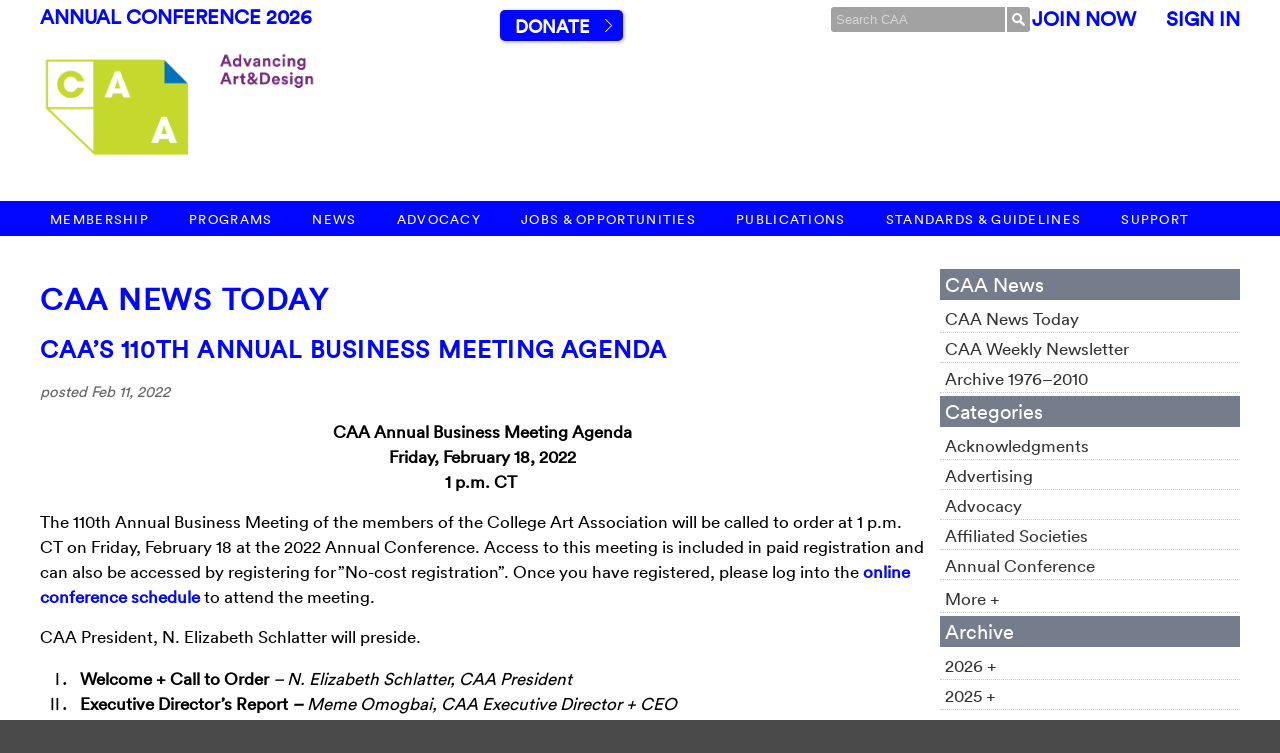

--- FILE ---
content_type: text/html; charset=UTF-8
request_url: https://www.collegeart.org/news/2022/02/11/caas-110th-annual-business-meeting-agenda/
body_size: 11867
content:

<!DOCTYPE html>
<html lang="en">
<head>
	<meta http-equiv="x-ua-compatible" content="IE=Edge"/> 
	<meta charset="UTF-8" />

	<title>CAA News | College Art Association  &raquo; Blog Archive   &raquo; CAA&#8217;s 110th Annual Business Meeting Agenda | CAA</title>
	
	<META NAME="keywords" CONTENT="CAA, College Art Association, Art History, Art News, Art Bulletin, CAA Reviews, Art Journal, CAA Annual Conference, Los Angeles, NYC, New York City, Serving the Visual Arts Community Since 1911. ">
	<META NAME="description" CONTENT="Founded in 1911, the College Art Association Promotes excellence in scholarship and teaching in the history and criticism of the visual arts and in creativity and technical skill in the teaching and practices of art. And much, much more.">
	<META NAME="abstract" CONTENT="Offering information to the Art Community">
	<META NAME="author" CONTENT="College Art Association">
	<META NAME="distribution" CONTENT="Global">
	<META NAME="copyright" CONTENT="2026">
	<META NAME="robots" CONTENT="FOLLOW,INDEX">
	
	<meta name="generator" content="WordPress 5.4.10" /> <!-- leave this for stats -->
	
	<link rel="alternate" type="application/rss+xml" title="CAA News | College Art Association RSS Feed" href="https://www.collegeart.org/news/feed/" />
	<link rel="pingback" href="https://www.collegeart.org/news/xmlrpc.php" />
	<link rel='dns-prefetch' href='//s.w.org' />
<link rel="alternate" type="application/rss+xml" title="CAA News | College Art Association &raquo; CAA&#8217;s 110th Annual Business Meeting Agenda Comments Feed" href="https://www.collegeart.org/news/2022/02/11/caas-110th-annual-business-meeting-agenda/feed/" />
		<script type="text/javascript">
			window._wpemojiSettings = {"baseUrl":"https:\/\/s.w.org\/images\/core\/emoji\/12.0.0-1\/72x72\/","ext":".png","svgUrl":"https:\/\/s.w.org\/images\/core\/emoji\/12.0.0-1\/svg\/","svgExt":".svg","source":{"concatemoji":"https:\/\/www.collegeart.org\/news\/wp-includes\/js\/wp-emoji-release.min.js?ver=5.4.10"}};
			/*! This file is auto-generated */
			!function(e,a,t){var n,r,o,i=a.createElement("canvas"),p=i.getContext&&i.getContext("2d");function s(e,t){var a=String.fromCharCode;p.clearRect(0,0,i.width,i.height),p.fillText(a.apply(this,e),0,0);e=i.toDataURL();return p.clearRect(0,0,i.width,i.height),p.fillText(a.apply(this,t),0,0),e===i.toDataURL()}function c(e){var t=a.createElement("script");t.src=e,t.defer=t.type="text/javascript",a.getElementsByTagName("head")[0].appendChild(t)}for(o=Array("flag","emoji"),t.supports={everything:!0,everythingExceptFlag:!0},r=0;r<o.length;r++)t.supports[o[r]]=function(e){if(!p||!p.fillText)return!1;switch(p.textBaseline="top",p.font="600 32px Arial",e){case"flag":return s([127987,65039,8205,9895,65039],[127987,65039,8203,9895,65039])?!1:!s([55356,56826,55356,56819],[55356,56826,8203,55356,56819])&&!s([55356,57332,56128,56423,56128,56418,56128,56421,56128,56430,56128,56423,56128,56447],[55356,57332,8203,56128,56423,8203,56128,56418,8203,56128,56421,8203,56128,56430,8203,56128,56423,8203,56128,56447]);case"emoji":return!s([55357,56424,55356,57342,8205,55358,56605,8205,55357,56424,55356,57340],[55357,56424,55356,57342,8203,55358,56605,8203,55357,56424,55356,57340])}return!1}(o[r]),t.supports.everything=t.supports.everything&&t.supports[o[r]],"flag"!==o[r]&&(t.supports.everythingExceptFlag=t.supports.everythingExceptFlag&&t.supports[o[r]]);t.supports.everythingExceptFlag=t.supports.everythingExceptFlag&&!t.supports.flag,t.DOMReady=!1,t.readyCallback=function(){t.DOMReady=!0},t.supports.everything||(n=function(){t.readyCallback()},a.addEventListener?(a.addEventListener("DOMContentLoaded",n,!1),e.addEventListener("load",n,!1)):(e.attachEvent("onload",n),a.attachEvent("onreadystatechange",function(){"complete"===a.readyState&&t.readyCallback()})),(n=t.source||{}).concatemoji?c(n.concatemoji):n.wpemoji&&n.twemoji&&(c(n.twemoji),c(n.wpemoji)))}(window,document,window._wpemojiSettings);
		</script>
		<style type="text/css">
img.wp-smiley,
img.emoji {
	display: inline !important;
	border: none !important;
	box-shadow: none !important;
	height: 1em !important;
	width: 1em !important;
	margin: 0 .07em !important;
	vertical-align: -0.1em !important;
	background: none !important;
	padding: 0 !important;
}
</style>
	<link rel='stylesheet' id='wp-block-library-css'  href='https://www.collegeart.org/news/wp-includes/css/dist/block-library/style.min.css?ver=5.4.10' type='text/css' media='all' />
<script type='text/javascript' src='https://www.collegeart.org/news/wp-includes/js/jquery/jquery.js?ver=1.12.4-wp'></script>
<script type='text/javascript' src='https://www.collegeart.org/news/wp-includes/js/jquery/jquery-migrate.min.js?ver=1.4.1'></script>
<script type='text/javascript' src='https://www.collegeart.org/news/wp-content/plugins/wp-hide-post_dead/public/js/wp-hide-post-public.js?ver=2.0.10'></script>
<link rel='https://api.w.org/' href='https://www.collegeart.org/news/wp-json/' />
<link rel="EditURI" type="application/rsd+xml" title="RSD" href="https://www.collegeart.org/news/xmlrpc.php?rsd" />
<link rel="wlwmanifest" type="application/wlwmanifest+xml" href="https://www.collegeart.org/news/wp-includes/wlwmanifest.xml" /> 
<link rel='prev' title='Black History Month and Art Journal Open' href='https://www.collegeart.org/news/2022/02/10/black-history-month-and-art-journal-open/' />
<link rel='next' title='CAA&#8217;s 109th Annual Business Meeting Minutes' href='https://www.collegeart.org/news/2022/02/11/caas-109th-annual-business-meeting-minutes/' />
<meta name="generator" content="WordPress 5.4.10" />
<link rel="canonical" href="https://www.collegeart.org/news/2022/02/11/caas-110th-annual-business-meeting-agenda/" />
<link rel='shortlink' href='https://www.collegeart.org/news/?p=25939' />
<link rel="alternate" type="application/json+oembed" href="https://www.collegeart.org/news/wp-json/oembed/1.0/embed?url=https%3A%2F%2Fwww.collegeart.org%2Fnews%2F2022%2F02%2F11%2Fcaas-110th-annual-business-meeting-agenda%2F" />
<link rel="alternate" type="text/xml+oembed" href="https://www.collegeart.org/news/wp-json/oembed/1.0/embed?url=https%3A%2F%2Fwww.collegeart.org%2Fnews%2F2022%2F02%2F11%2Fcaas-110th-annual-business-meeting-agenda%2F&#038;format=xml" />

<!-- Jetpack Open Graph Tags -->
<meta property="og:type" content="article" />
<meta property="og:title" content="CAA&#8217;s 110th Annual Business Meeting Agenda" />
<meta property="og:url" content="https://www.collegeart.org/news/2022/02/11/caas-110th-annual-business-meeting-agenda/" />
<meta property="og:description" content="CAA Annual Business Meeting Agenda Friday, February 18, 2022 1 p.m. CT  The 110th Annual Business Meeting of the members of the College Art Association will be called to order at 1 p.m. CT on Frida…" />
<meta property="article:published_time" content="2022-02-11T20:54:49+00:00" />
<meta property="article:modified_time" content="2022-02-17T19:14:44+00:00" />
<meta property="og:site_name" content="CAA News | College Art Association" />
<meta property="og:image" content="https://s0.wp.com/i/blank.jpg" />
<meta property="og:locale" content="en_US" />
<meta name="twitter:text:title" content="CAA&#8217;s 110th Annual Business Meeting Agenda" />
<meta name="twitter:card" content="summary" />

<!-- End Jetpack Open Graph Tags -->
		
	<!-- CSS-->	
	<link rel="stylesheet" href="https://use.typekit.net/zio4xxt.css">
	<link rel="stylesheet" type="text/css" media="screen" href="https://www.collegeart.org/styles/screen.css?v=1765387671" />
		<link rel="stylesheet" type="text/css" media="screen" href="https://www.collegeart.org/styles/screen-responsive.css?v=1715352087" />
	<link rel="stylesheet" type="text/css" media="print" href="https://www.collegeart.org/styles/print.css?v=1491924924" />
	
	<link rel="stylesheet" type="text/css" media="screen" href="https://www.collegeart.org/news/wp-content/themes/caa/style.css?v=1528224687" />	
	
	<!-- Javascript-->
	<script type="text/javascript" src="/scripts/jquery-3.1.1.min.js"> </script>
	<script type="text/javascript" src="/scripts/general.js"> </script>
	<script src="/scripts/tinymce/tinymce.min.js"></script>

	<meta name="google-translate-customization" content="6a55e244c9ecdc94-a399d9f3b936b678-g4f895aad9f56c229-12"></meta>
</head>

<body>
<script>
		(function(i,s,o,g,r,a,m){i['GoogleAnalyticsObject']=r;i[r]=i[r]||function(){
		(i[r].q=i[r].q||[]).push(arguments)},i[r].l=1*new Date();a=s.createElement(o),
		m=s.getElementsByTagName(o)[0];a.async=1;a.src=g;m.parentNode.insertBefore(a,m)
		})(window,document,'script','https://www.google-analytics.com/analytics.js','ga');
	
		ga('create', 'UA-96398469-1', 'auto',);
		ga('create', 'UA-163099-2', 'auto', 'old');
		
		ga('send', 'pageview');	
		ga('old.send', 'pageview');
	</script>

<!-- hamburger navigation only shows up on smaller screens -->
<nav class="mobile-navigation"><nav role="navigation" aria-label="main menu">
<ul class="nav standard-page-width top-nav">
	<div class="logo"><a href="https://www.collegeart.org"><img src="https://www.collegeart.org/images/logo/logosmallwhiteontransparent.png" width="100%"></a></div>
	<li class="has-children">
		<span class="expand-icon"><span></span></span>
		<a href="https://www.collegeart.org/membership">Membership</a>
		<ul>
	<!--
	<li><a href="https://www.collegeart.org/membership/individual-new">New Membership Preview</a></li>
-->
			<li><a href="https://www.collegeart.org/membership/individual">Individual Membership</a></li>
			<li><a href="https://www.collegeart.org/membership/institution">Institutional Membership</a></li>
			<li><a href="https://www.collegeart.org/membership/affiliated-societies">Affiliated Societies</a></li>
</ul>	</li>
	<li class="has-children">
		<span class="expand-icon"><span></span></span>
		<a href="https://www.collegeart.org/programs">Programs</a>
		<ul>
	<li class="has-children">
		<span class="expand-icon"><span></span></span>
		<a href="https://www.collegeart.org/programs/conference/conference2026">Annual Conference</a>
		<ul>
			<li><a href="https://www.collegeart.org/programs/conference/conference2026">CAA114</a></li>
			<li><a href="https://www.collegeart.org/programs/conference/important-information">Important Conference Info</a></li>
						<li><a href="https://www.collegeart.org/programs/conference/conference2026/book-and-trade">CAA114 Book and Trade Fair Exhibitor Info</a></li>
						<li><a href="https://www.collegeart.org/programs/conference/future-conferences">Future Conference Dates</a></li>
			<li><a href="https://www.collegeart.org/programs/conference/history">CAA Conference History</a></li>
			<li><a href="https://www.collegeart.org/programs/conference/scholars">Distinguished Scholar Session</a></li>
			<li><a href="https://www.collegeart.org/programs/conference/artist-interviews">Annual Artist Interviews</a></li>
		</ul>
	</li>
	<li><a href="https://www.collegeart.org/programs/international">International</a></li>
	<li><a href="https://www.collegeart.org/programs/advocacy">Advocacy</a></li>
	<li class="has-children">
		<span class="expand-icon"><span></span></span>
		<a href="https://www.collegeart.org/programs/caa-fair-use">Fair Use</a>
		<ul>
			<li><a href="https://www.collegeart.org/programs/caa-fair-use/best-practices">Code of Best Practices in Fair Use  In the Visual Arts</a></li>
			<li><a href="https://www.collegeart.org/programs/caa-fair-use/faq">FAQ</a></li>
			<li><a href="https://www.collegeart.org/programs/caa-fair-use/you-be-the-judge">You be the Judge</a></li>
			<li><a href="https://www.collegeart.org/programs/caa-fair-use/teaching-tools">Teaching Tools</a></li>
			<li><a href="https://www.collegeart.org/programs/caa-fair-use/webinar-series">Webinar Series</a></li>
		</ul>
	</li>
	<li class="has-children">
		<span class="expand-icon"><span></span></span>
		<a href="https://www.collegeart.org/programs/awards">Awards for Distinction</a>
		<ul>
			<li><a href="https://www.collegeart.org/programs/awards/nominations">Nominations</a></li>
		</ul>
	</li>
	<li class="has-children">
		<span class="expand-icon"><span></span></span>
		<a href="https://www.collegeart.org/programs/publishing-grants">Publication Grants</a>
		<ul>
			<li><a href="http://www.collegeart.org/programs/publishing-grants/meiss">Millard Meiss Publication Fund</a></li>
			<li><a href="http://www.collegeart.org/programs/publishing-grants/wyeth/index">Wyeth Foundation for American Art Publication Grant</a></li>
		</ul>
	</li>
	<li><a href="https://www.collegeart.org/programs/support-grants">Support and Travel Grants</a></li>
	<li><a href="https://www.collegeart.org/programs/fellowships-and-scholarships">Fellowships and Scholarships</a></li>
	<li class="has-children">
		<span class="expand-icon"><span></span></span>
		<a href="https://www.collegeart.org/programs/events">Events</a>
		<ul>
			<li><a href="http://www.collegeart.org/programs/events/webinars">Publishing Webinars</a></li>
		</ul>
	</li>
	<li><a href="https://www.collegeart.org/programs/podcasts">CAA Podcasts</a></li>
	<li><a href="https://www.collegeart.org/programs/raamp">RAAMP</a></li>
</ul>
	</li>
	<li class="has-children">
		<span class="expand-icon"><span></span></span>
		<a href="https://www.collegeart.org/news">News</a>
		<ul>
	<li><a href="https://www.collegeart.org/news">CAA News Today</a>
	</li>
	<li><a href="https://www.collegeart.org/news-archive/news-archive">CAA Weekly Newsletter</a></li>
</ul>		
	</li>
		<li class="has-children">
		<span class="expand-icon"><span></span></span>
		<a href="https://www.collegeart.org/advocacy/">Advocacy</a>
			<!--
		-->
		
	</li>
	<li class="has-children">
		<span class="expand-icon"><span></span></span>
		<a href="https://www.collegeart.org/jobs-and-opportunities">Jobs &amp; Opportunities</a>
		<!--
		<ul>
			<li><a href="http://careercenter.collegeart.org/search">Find a job</a></li>
			<li><a href="http://careercenter.collegeart.org/post.cfm">Post a Job</a></li>
			<li class="has-children">
				<span class="expand-icon"><span></span></span>
				<a href="https://www.collegeart.org/jobs-and-opportunities/opportunities">Opportunities</a>
				<ul>
					<li><a href="https://www.collegeart.org/news/2018/05/31/caa-internship-program/">CAA Internship Program</a></li>
					<li><a href="https://www.collegeart.org/jobs-and-opportunities/opportunities/submit/">Submit an Opportunity</a></li>
					<li><a href="https://www.collegeart.org/jobs-and-opportunities/opportunities/type/1/">Awards, Grants, Fellowships</a></li>
					<li><a href="https://www.collegeart.org/jobs-and-opportunities/opportunities/type/6/">Calls For Papers</a></li>
					<li><a href="https://www.collegeart.org/jobs-and-opportunities/opportunities/type/5/">Conferences &amp; Symposia</a></li>
					<li><a href="https://www.collegeart.org/jobs-and-opportunities/opportunities/type/3/">Exhibition Opportunities</a></li>
					<li><a href="https://www.collegeart.org/jobs-and-opportunities/opportunities/type/8/">Internships</a></li>
					<li><a href="https://www.collegeart.org/jobs-and-opportunities/opportunities/type/11/">Residencies, Workshops, Exchanges</a></li>
					<li><a href="https://www.collegeart.org/jobs-and-opportunities/opportunities/type/0/">View All Opportunities</a></li>	
				</ul>
			</li>
			<li><a href="https://www.collegeart.org/jobs-and-opportunities/careers-at-caa">Careers at CAA</a></li>
		</ul>
-->
	</li>
	<li class="has-children">
		<span class="expand-icon"><span></span></span>
		<a href="https://www.collegeart.org/publications">Publications</a>
		<ul>
	<li class="has-children">
		<span class="expand-icon"><span></span></span>
		<a href="https://www.collegeart.org/publications/art-bulletin"><em>The Art Bulletin</em></a>
		<ul>
			<li><a href="https://www.collegeart.org/publications/art-bulletin/submissions">Submit a Proposal to <em>The Art Bulletin</em></a></li>
			<li><a href="https://www.collegeart.org/publications/preparation">Prepare an Accepted Manuscript</a></li>
		</ul> 
	</li>
	<li class="has-children"><a href="https://www.collegeart.org/publications/art-journal"><em>Art Journal</em></a>
			<ul>
			<li><a href="https://www.collegeart.org/publications/art-journal/submissions">Submit a Proposal to <em>Art Journal</em></a></li>
			<li><a href="https://www.collegeart.org/publications/preparation">Prepare an Accepted Manuscript</a></li>
		</ul> </li>
	<li><a href="https://artjournal.collegeart.org"><em>Art Journal Open</em>&nbsp;&nbsp;<img width="10px" src="/images/publications/lock.png"/></a></li>
<li><a href="http://www.caareviews.org/"><em>caa.reviews</em>&nbsp;&nbsp;<img width="10px" src="/images/publications/lock.png"/></a></li>
	<li><a href="https://www.collegeart.org/publications#other-publications">Other Publications</a></li>
</ul>	<li class="has-children">
		<span class="expand-icon"><span></span></span>
		<a href="https://www.collegeart.org/standards-and-guidelines">Standards &amp; Guidelines</a>
		<ul>
			<li><a href="https://www.collegeart.org/standards-and-guidelines/guidelines">CAA Guidelines</a>
			<li><a href="https://www.collegeart.org/standards-and-guidelines/intellectual-property">Intellectual Property</a></li>
			<!--
			<li><a href="https://www.collegeart.org/standards-and-guidelines/diversity-practices">Diversity Practices</a></li>
			-->
</ul>
	</li>
	<li class="has-children">
		<span class="expand-icon"><span></span></span>
		<a href="https://www.collegeart.org/support">Support</a>
		<ul>
	<li class="has-children">
		<span class="expand-icon"><span></span></span>
		<a href="https://www.collegeart.org/support/giving">Giving</a> 
		<ul>
			<li><a href="https://account.collegeart.org/Donate">Donate</a></li>
			<li><a href="https://www.collegeart.org/support/giving/planned-giving">Planned Giving</a></li>
			<li><a href="https://www.collegeart.org/support/giving/gift-acceptance">Gift Acceptance Policy</a></li>
		</ul>
	</li>
	<li><a href="https://www.collegeart.org/support/sponsorship">Sponsorship</a></li>
	<li class="has-children">
		<span class="expand-icon"><span></span></span>
		<a href="https://www.collegeart.org/support/advertising">Advertising</a>
		<ul>
			<li><a href="https://careercenter.collegeart.org/employers/">Online Career Center</a></li>
			<li><a href="https://www.collegeart.org/support/advertising/bulletin-and-journal"><em>The Art Bulletin</em> &amp; <em>Art Journal</em></a></li>
			<li><a href="https://www.collegeart.org/support/advertising/caareviews"><em>caa.reviews</em></a></li>
			<li><a href="https://www.collegeart.org/support/advertising/news">CAA News</a></li>
			<li><a href="https://www.collegeart.org/support/advertising/conference">Conference</a></li>
			<li><a href="https://www.collegeart.org/support/advertising/book-and-trade-fair">Book and Trade Fair</a></li>
		</ul>
	</li>
</ul>	</li>
</ul>
	</nav></nav>

<div class="mobile-body-wrapper">
	<div class="mobile-dimmer"></div>
	<div class="menu-icon">
		<a class="menu-expand" href="#menu-expand">Menu</a>
	</div>

	
	<div class="header">
	<div id="top-bar" class="standard-page-width">
		<div class="left">
		<a style="color:#0006ff;" href="https://www.collegeart.org/programs/conference/conference2026">Annual Conference 2026</a>
		<a href="/" class="logotype standard-page-width"><img src= "/images/logo/taglines3.gif" width="100%"/></a>
		</div>
		<div class="center">
		&nbsp;&nbsp;&nbsp;&nbsp;&nbsp;&nbsp;&nbsp;&nbsp;&nbsp;&nbsp;&nbsp;&nbsp;&nbsp;&nbsp;&nbsp;&nbsp;&nbsp;<a class="button go" href="https://account.collegeart.org/Donate">Donate</a>
</div>
		<div class="right"> 
			
				
				<form action="https://www.collegeart.org/search/index/" id="cse-search-box">
					<input type="hidden" name="cx" value="000430164529334213339:2xwh3q2zv2o
" />
					<input type="hidden" name="cof" value="FORID:10" />
					<input type="hidden" name="ie" value="UTF-8" />
					<input type="text" name="q" size="21" id="site-search" placeholder="Search CAA" /><button name="submit" id="site-search-submit">&nbsp;</button>
				</form>
				<script type="text/javascript" src="http://www.google.com/cse/brand?form=cse-search-box&lang=en"></script>
				
			
		
						
			<div class="member-portal">
				<a href="https://account.collegeart.org/Membership/Join" style="color:#0006ff">Join Now</a> &nbsp;&nbsp;&nbsp;&nbsp; <a href="https://account.collegeart.org/Security/Sign-In?returnurl=/Home" style="color:#0006ff">Sign In</a> 
			</div>
		</div>
	</div>
	<div id="mn" class="standard-page-width">
		<a href="/" class="logotype">&nbsp;</a>
	</div>

</div>	
	<nav id="main-navigation" class="z-fix clear-fix"><nav role="navigation" aria-label="main menu">
<ul class="nav standard-page-width top-nav">
	<div class="logo"><a href="https://www.collegeart.org"><img src="https://www.collegeart.org/images/logo/logosmallwhiteontransparent.png" width="100%"></a></div>
	<li class="has-children">
		<span class="expand-icon"><span></span></span>
		<a href="https://www.collegeart.org/membership">Membership</a>
		<ul>
	<!--
	<li><a href="https://www.collegeart.org/membership/individual-new">New Membership Preview</a></li>
-->
			<li><a href="https://www.collegeart.org/membership/individual">Individual Membership</a></li>
			<li><a href="https://www.collegeart.org/membership/institution">Institutional Membership</a></li>
			<li><a href="https://www.collegeart.org/membership/affiliated-societies">Affiliated Societies</a></li>
</ul>	</li>
	<li class="has-children">
		<span class="expand-icon"><span></span></span>
		<a href="https://www.collegeart.org/programs">Programs</a>
		<ul>
	<li class="has-children">
		<span class="expand-icon"><span></span></span>
		<a href="https://www.collegeart.org/programs/conference/conference2026">Annual Conference</a>
		<ul>
			<li><a href="https://www.collegeart.org/programs/conference/conference2026">CAA114</a></li>
			<li><a href="https://www.collegeart.org/programs/conference/important-information">Important Conference Info</a></li>
						<li><a href="https://www.collegeart.org/programs/conference/conference2026/book-and-trade">CAA114 Book and Trade Fair Exhibitor Info</a></li>
						<li><a href="https://www.collegeart.org/programs/conference/future-conferences">Future Conference Dates</a></li>
			<li><a href="https://www.collegeart.org/programs/conference/history">CAA Conference History</a></li>
			<li><a href="https://www.collegeart.org/programs/conference/scholars">Distinguished Scholar Session</a></li>
			<li><a href="https://www.collegeart.org/programs/conference/artist-interviews">Annual Artist Interviews</a></li>
		</ul>
	</li>
	<li><a href="https://www.collegeart.org/programs/international">International</a></li>
	<li><a href="https://www.collegeart.org/programs/advocacy">Advocacy</a></li>
	<li class="has-children">
		<span class="expand-icon"><span></span></span>
		<a href="https://www.collegeart.org/programs/caa-fair-use">Fair Use</a>
		<ul>
			<li><a href="https://www.collegeart.org/programs/caa-fair-use/best-practices">Code of Best Practices in Fair Use  In the Visual Arts</a></li>
			<li><a href="https://www.collegeart.org/programs/caa-fair-use/faq">FAQ</a></li>
			<li><a href="https://www.collegeart.org/programs/caa-fair-use/you-be-the-judge">You be the Judge</a></li>
			<li><a href="https://www.collegeart.org/programs/caa-fair-use/teaching-tools">Teaching Tools</a></li>
			<li><a href="https://www.collegeart.org/programs/caa-fair-use/webinar-series">Webinar Series</a></li>
		</ul>
	</li>
	<li class="has-children">
		<span class="expand-icon"><span></span></span>
		<a href="https://www.collegeart.org/programs/awards">Awards for Distinction</a>
		<ul>
			<li><a href="https://www.collegeart.org/programs/awards/nominations">Nominations</a></li>
		</ul>
	</li>
	<li class="has-children">
		<span class="expand-icon"><span></span></span>
		<a href="https://www.collegeart.org/programs/publishing-grants">Publication Grants</a>
		<ul>
			<li><a href="http://www.collegeart.org/programs/publishing-grants/meiss">Millard Meiss Publication Fund</a></li>
			<li><a href="http://www.collegeart.org/programs/publishing-grants/wyeth/index">Wyeth Foundation for American Art Publication Grant</a></li>
		</ul>
	</li>
	<li><a href="https://www.collegeart.org/programs/support-grants">Support and Travel Grants</a></li>
	<li><a href="https://www.collegeart.org/programs/fellowships-and-scholarships">Fellowships and Scholarships</a></li>
	<li class="has-children">
		<span class="expand-icon"><span></span></span>
		<a href="https://www.collegeart.org/programs/events">Events</a>
		<ul>
			<li><a href="http://www.collegeart.org/programs/events/webinars">Publishing Webinars</a></li>
		</ul>
	</li>
	<li><a href="https://www.collegeart.org/programs/podcasts">CAA Podcasts</a></li>
	<li><a href="https://www.collegeart.org/programs/raamp">RAAMP</a></li>
</ul>
	</li>
	<li class="has-children">
		<span class="expand-icon"><span></span></span>
		<a href="https://www.collegeart.org/news">News</a>
		<ul>
	<li><a href="https://www.collegeart.org/news">CAA News Today</a>
	</li>
	<li><a href="https://www.collegeart.org/news-archive/news-archive">CAA Weekly Newsletter</a></li>
</ul>		
	</li>
		<li class="has-children">
		<span class="expand-icon"><span></span></span>
		<a href="https://www.collegeart.org/advocacy/">Advocacy</a>
			<!--
		-->
		
	</li>
	<li class="has-children">
		<span class="expand-icon"><span></span></span>
		<a href="https://www.collegeart.org/jobs-and-opportunities">Jobs &amp; Opportunities</a>
		<!--
		<ul>
			<li><a href="http://careercenter.collegeart.org/search">Find a job</a></li>
			<li><a href="http://careercenter.collegeart.org/post.cfm">Post a Job</a></li>
			<li class="has-children">
				<span class="expand-icon"><span></span></span>
				<a href="https://www.collegeart.org/jobs-and-opportunities/opportunities">Opportunities</a>
				<ul>
					<li><a href="https://www.collegeart.org/news/2018/05/31/caa-internship-program/">CAA Internship Program</a></li>
					<li><a href="https://www.collegeart.org/jobs-and-opportunities/opportunities/submit/">Submit an Opportunity</a></li>
					<li><a href="https://www.collegeart.org/jobs-and-opportunities/opportunities/type/1/">Awards, Grants, Fellowships</a></li>
					<li><a href="https://www.collegeart.org/jobs-and-opportunities/opportunities/type/6/">Calls For Papers</a></li>
					<li><a href="https://www.collegeart.org/jobs-and-opportunities/opportunities/type/5/">Conferences &amp; Symposia</a></li>
					<li><a href="https://www.collegeart.org/jobs-and-opportunities/opportunities/type/3/">Exhibition Opportunities</a></li>
					<li><a href="https://www.collegeart.org/jobs-and-opportunities/opportunities/type/8/">Internships</a></li>
					<li><a href="https://www.collegeart.org/jobs-and-opportunities/opportunities/type/11/">Residencies, Workshops, Exchanges</a></li>
					<li><a href="https://www.collegeart.org/jobs-and-opportunities/opportunities/type/0/">View All Opportunities</a></li>	
				</ul>
			</li>
			<li><a href="https://www.collegeart.org/jobs-and-opportunities/careers-at-caa">Careers at CAA</a></li>
		</ul>
-->
	</li>
	<li class="has-children">
		<span class="expand-icon"><span></span></span>
		<a href="https://www.collegeart.org/publications">Publications</a>
		<ul>
	<li class="has-children">
		<span class="expand-icon"><span></span></span>
		<a href="https://www.collegeart.org/publications/art-bulletin"><em>The Art Bulletin</em></a>
		<ul>
			<li><a href="https://www.collegeart.org/publications/art-bulletin/submissions">Submit a Proposal to <em>The Art Bulletin</em></a></li>
			<li><a href="https://www.collegeart.org/publications/preparation">Prepare an Accepted Manuscript</a></li>
		</ul> 
	</li>
	<li class="has-children"><a href="https://www.collegeart.org/publications/art-journal"><em>Art Journal</em></a>
			<ul>
			<li><a href="https://www.collegeart.org/publications/art-journal/submissions">Submit a Proposal to <em>Art Journal</em></a></li>
			<li><a href="https://www.collegeart.org/publications/preparation">Prepare an Accepted Manuscript</a></li>
		</ul> </li>
	<li><a href="https://artjournal.collegeart.org"><em>Art Journal Open</em>&nbsp;&nbsp;<img width="10px" src="/images/publications/lock.png"/></a></li>
<li><a href="http://www.caareviews.org/"><em>caa.reviews</em>&nbsp;&nbsp;<img width="10px" src="/images/publications/lock.png"/></a></li>
	<li><a href="https://www.collegeart.org/publications#other-publications">Other Publications</a></li>
</ul>	<li class="has-children">
		<span class="expand-icon"><span></span></span>
		<a href="https://www.collegeart.org/standards-and-guidelines">Standards &amp; Guidelines</a>
		<ul>
			<li><a href="https://www.collegeart.org/standards-and-guidelines/guidelines">CAA Guidelines</a>
			<li><a href="https://www.collegeart.org/standards-and-guidelines/intellectual-property">Intellectual Property</a></li>
			<!--
			<li><a href="https://www.collegeart.org/standards-and-guidelines/diversity-practices">Diversity Practices</a></li>
			-->
</ul>
	</li>
	<li class="has-children">
		<span class="expand-icon"><span></span></span>
		<a href="https://www.collegeart.org/support">Support</a>
		<ul>
	<li class="has-children">
		<span class="expand-icon"><span></span></span>
		<a href="https://www.collegeart.org/support/giving">Giving</a> 
		<ul>
			<li><a href="https://account.collegeart.org/Donate">Donate</a></li>
			<li><a href="https://www.collegeart.org/support/giving/planned-giving">Planned Giving</a></li>
			<li><a href="https://www.collegeart.org/support/giving/gift-acceptance">Gift Acceptance Policy</a></li>
		</ul>
	</li>
	<li><a href="https://www.collegeart.org/support/sponsorship">Sponsorship</a></li>
	<li class="has-children">
		<span class="expand-icon"><span></span></span>
		<a href="https://www.collegeart.org/support/advertising">Advertising</a>
		<ul>
			<li><a href="https://careercenter.collegeart.org/employers/">Online Career Center</a></li>
			<li><a href="https://www.collegeart.org/support/advertising/bulletin-and-journal"><em>The Art Bulletin</em> &amp; <em>Art Journal</em></a></li>
			<li><a href="https://www.collegeart.org/support/advertising/caareviews"><em>caa.reviews</em></a></li>
			<li><a href="https://www.collegeart.org/support/advertising/news">CAA News</a></li>
			<li><a href="https://www.collegeart.org/support/advertising/conference">Conference</a></li>
			<li><a href="https://www.collegeart.org/support/advertising/book-and-trade-fair">Book and Trade Fair</a></li>
		</ul>
	</li>
</ul>	</li>
</ul>
	</nav></nav>

	<div id="white-bg">
	<div id="wrap" class="standard-page-width clear-fix">
<div id="content">
	<h1><a href="http://www.collegeart.org/news">CAA News Today</a></h1>
	
			<div class="entry post-25939 post type-post status-publish format-standard hentry category-annual-conference category-board-of-directors category-committees category-governance">
		<div id="post-25939">
			<div class="title">
				<h2><a href="https://www.collegeart.org/news/2022/02/11/caas-110th-annual-business-meeting-agenda/" rel="bookmark" title="Permanent Link to CAA&#8217;s 110th Annual Business Meeting Agenda">CAA&#8217;s 110th Annual Business Meeting Agenda</a></h2>
				<p>posted Feb 11, 2022</p>
			</div>
			
		
			<p style="text-align: center;"><strong>CAA Annual Business Meeting Agenda</strong><br />
<strong>Friday, February 18, 2022</strong><br />
<strong>1 p.m. CT </strong></p>
<p style="text-align: left;">The 110th Annual Business Meeting of the members of the College Art Association will be called to order at 1 p.m. CT on Friday, February 18 at the 2022 Annual Conference. Access to this meeting is included in paid registration and can also be accessed by registering for &#8221;No-cost registration&#8221;. Once you have registered, please log into the <a href="https://caa.confex.com/caa/2022/meetingapp.cgi/Session/10285">online conference schedule</a> to attend the meeting.</p>
<p>CAA President, N. Elizabeth Schlatter will preside.</p>
<ol style="list-style-type: upper-roman;">
<li><strong>Welcome + Call to Order </strong><em>&#8211; N. Elizabeth Schlatter, CAA President</em></li>
<li><strong>Executive Director’s Report </strong><strong><em>&#8211;</em></strong><em> Meme Omogbai, CAA Executive Director + CEO </em></li>
<li><strong>Approval of <a href="http://www.collegeart.org/news/2022/02/11/caas-109th-annual-business-meeting-minutes/">Minutes of 109th Annual Business Meeting</a> [ACTION ITEM]</strong></li>
<li><strong>Financial Report </strong><em><em>&#8211; G</em></em><em>eorgia Harrell, CAA Treasurer + </em><em>Robert Tofolo, CAA Head of Operations</em></li>
<li><strong>Old/New Business</strong></li>
<li><strong>Board Member Election Results </strong><em>&#8211; N. Elizabeth Schlatter, CAA President</em></li>
<li><strong>Adjourn</strong></li>
</ol>
<p><strong>Proxies</strong></p>
<p>If you are unable to attend the Annual Business Meeting, kindly complete a proxy online to appoint the individuals named thereon to (i) vote, as directed by you, for directors, and, at their discretion, on such other matters as may properly come before the Annual Business Meeting; and (ii) vote on any and all adjournments thereof. A proxy, with your vote for directors, must be received no later than 5 p.m. CT Thursday, February 17th, 2022.</p>
<p><strong>Next Meeting – 2023 </strong></p>
<p>The 111th Annual Business Meeting of the College Art Association will be held in New York in 2023, precise date to be announced.</p>
<p>&nbsp;</p>
<p>&nbsp;</p>
			
			<div class="meta">Filed under: <a href="https://www.collegeart.org/news/category/annual-conference/" rel="category tag">Annual Conference</a>, <a href="https://www.collegeart.org/news/category/board-of-directors/" rel="category tag">Board of Directors</a>, <a href="https://www.collegeart.org/news/category/committees/" rel="category tag">Committees</a>, <a href="https://www.collegeart.org/news/category/governance/" rel="category tag">Governance</a> &#8212;    			</div>
		
						
			<div class="navigation">
				<p>
														</p>
			</div>
		</div>
	
			</div>
</div>

<div id="right">
		
		<h3>CAA News</h3>
			<ul>
	<li><a href="https://www.collegeart.org/news">CAA News Today</a>
	</li>
	<li><a href="https://www.collegeart.org/news-archive/news-archive">CAA Weekly Newsletter</a></li>
				<li class="page-item"><a href="https://www.collegeart.org/news/archives/">Archive 1976–2010</a></li>
			</ul>
		
		<li class="categories"><h3>Categories</h3><ul>	<li class="cat-item cat-item-79"><a href="https://www.collegeart.org/news/category/acknowledgments/">Acknowledgments</a>
</li>
	<li class="cat-item cat-item-85"><a href="https://www.collegeart.org/news/category/advertising/">Advertising</a>
</li>
	<li class="cat-item cat-item-15"><a href="https://www.collegeart.org/news/category/advocacy/">Advocacy</a>
</li>
	<li class="cat-item cat-item-31"><a href="https://www.collegeart.org/news/category/affiliated-societies/">Affiliated Societies</a>
</li>
	<li class="cat-item cat-item-14"><a href="https://www.collegeart.org/news/category/annual-conference/">Annual Conference</a>
</li>		</ul>
		<ul id="catagoryList" style="display:none">
		
	<li class="cat-item cat-item-5"><a href="https://www.collegeart.org/news/category/art-bulletin/">Art Bulletin</a>
</li>
	<li class="cat-item cat-item-141"><a href="https://www.collegeart.org/news/category/art-fairs/">Art Fairs</a>
</li>
	<li class="cat-item cat-item-75"><a href="https://www.collegeart.org/news/category/art-history/">Art History</a>
</li>
	<li class="cat-item cat-item-4"><a href="https://www.collegeart.org/news/category/art-journal/">Art Journal</a>
</li>
	<li class="cat-item cat-item-169"><a href="https://www.collegeart.org/news/category/ajo/">Art Journal Open (AJO)</a>
</li>
	<li class="cat-item cat-item-98"><a href="https://www.collegeart.org/news/category/artists/">Artists</a>
</li>
	<li class="cat-item cat-item-52"><a href="https://www.collegeart.org/news/category/art-materials/">Artists’ Materials</a>
</li>
	<li class="cat-item cat-item-64"><a href="https://www.collegeart.org/news/category/artspace/">ARTspace</a>
</li>
	<li class="cat-item cat-item-72"><a href="https://www.collegeart.org/news/category/audio/">Audio</a>
</li>
	<li class="cat-item cat-item-12"><a href="https://www.collegeart.org/news/category/awards/">Awards</a>
</li>
	<li class="cat-item cat-item-54"><a href="https://www.collegeart.org/news/category/blogs/">Blogs</a>
</li>
	<li class="cat-item cat-item-9"><a href="https://www.collegeart.org/news/category/board-of-directors/">Board of Directors</a>
</li>
	<li class="cat-item cat-item-50"><a href="https://www.collegeart.org/news/category/book-and-trade-fair/">Book and Trade Fair</a>
</li>
	<li class="cat-item cat-item-44"><a href="https://www.collegeart.org/news/category/books/">Books</a>
</li>
	<li class="cat-item cat-item-163"><a href="https://www.collegeart.org/news/category/caa-conversations/">CAA Conversations</a>
</li>
	<li class="cat-item cat-item-3"><a href="https://www.collegeart.org/news/category/news/">CAA News</a>
</li>
	<li class="cat-item cat-item-21"><a href="https://www.collegeart.org/news/category/caa-reviews/">caa.reviews</a>
</li>
	<li class="cat-item cat-item-53"><a href="https://www.collegeart.org/news/category/calls-for-papers/">Calls for Papers</a>
</li>
	<li class="cat-item cat-item-28"><a href="https://www.collegeart.org/news/category/career-services/">Career Services</a>
</li>
	<li class="cat-item cat-item-130"><a href="https://www.collegeart.org/news/category/cdp-highlights/">CDP Highlights</a>
</li>
	<li class="cat-item cat-item-60"><a href="https://www.collegeart.org/news/category/centennial/">Centennial</a>
</li>
	<li class="cat-item cat-item-10"><a href="https://www.collegeart.org/news/category/committees/">Committees</a>
</li>
	<li class="cat-item cat-item-83"><a href="https://www.collegeart.org/news/category/conservation/">Conservation</a>
</li>
	<li class="cat-item cat-item-30"><a href="https://www.collegeart.org/news/category/copyright/">Copyright</a>
</li>
	<li class="cat-item cat-item-40"><a href="https://www.collegeart.org/news/category/cultural-heritage/">Cultural Heritage</a>
</li>
	<li class="cat-item cat-item-132"><a href="https://www.collegeart.org/news/category/cwa-picks/">CWA Picks</a>
</li>
	<li class="cat-item cat-item-76"><a href="https://www.collegeart.org/news/category/design/">Design</a>
</li>
	<li class="cat-item cat-item-89"><a href="https://www.collegeart.org/news/category/development/">Development</a>
</li>
	<li class="cat-item cat-item-140"><a href="https://www.collegeart.org/news/category/digital-issues/">Digital Issues</a>
</li>
	<li class="cat-item cat-item-73"><a href="https://www.collegeart.org/news/category/dissertations/">Dissertations</a>
</li>
	<li class="cat-item cat-item-34"><a href="https://www.collegeart.org/news/category/education/">Education</a>
</li>
	<li class="cat-item cat-item-100"><a href="https://www.collegeart.org/news/category/emerging-professionals/">Emerging Professionals</a>
</li>
	<li class="cat-item cat-item-174"><a href="https://www.collegeart.org/news/category/event/">Event</a>
</li>
	<li class="cat-item cat-item-22"><a href="https://www.collegeart.org/news/category/exhibitions/">Exhibitions</a>
</li>
	<li class="cat-item cat-item-146"><a href="https://www.collegeart.org/news/category/fair-use/">Fair Use</a>
</li>
	<li class="cat-item cat-item-95"><a href="https://www.collegeart.org/news/category/film/">Film</a>
</li>
	<li class="cat-item cat-item-55"><a href="https://www.collegeart.org/news/category/first-amendment/">First Amendment</a>
</li>
	<li class="cat-item cat-item-170"><a href="https://www.collegeart.org/news/category/global-conversations/">Global Conversations</a>
</li>
	<li class="cat-item cat-item-94"><a href="https://www.collegeart.org/news/category/google-hangout/">Google+ Hangout</a>
</li>
	<li class="cat-item cat-item-16"><a href="https://www.collegeart.org/news/category/governance/">Governance</a>
</li>
	<li class="cat-item cat-item-48"><a href="https://www.collegeart.org/news/category/government-politics/">Government and Politics</a>
</li>
	<li class="cat-item cat-item-102"><a href="https://www.collegeart.org/news/category/graduate-programs/">Graduate Programs</a>
</li>
	<li class="cat-item cat-item-19"><a href="https://www.collegeart.org/news/category/grants-and-fellowships/">Grants and Fellowships</a>
</li>
	<li class="cat-item cat-item-145"><a href="https://www.collegeart.org/news/category/higher-education/">Higher Education</a>
</li>
	<li class="cat-item cat-item-142"><a href="https://www.collegeart.org/news/category/highlighted-content/">Highlighted Content</a>
</li>
	<li class="cat-item cat-item-87"><a href="https://www.collegeart.org/news/category/humanities/">Humanities</a>
</li>
	<li class="cat-item cat-item-29"><a href="https://www.collegeart.org/news/category/intellectual-property/">Intellectual Property</a>
</li>
	<li class="cat-item cat-item-96"><a href="https://www.collegeart.org/news/category/international/">International</a>
</li>
	<li class="cat-item cat-item-165"><a href="https://www.collegeart.org/news/category/jobs/">Jobs</a>
</li>
	<li class="cat-item cat-item-88"><a href="https://www.collegeart.org/news/category/learned-societies/">Learned Societies</a>
</li>
	<li class="cat-item cat-item-39"><a href="https://www.collegeart.org/news/category/legal-issues/">Legal Issues</a>
</li>
	<li class="cat-item cat-item-35"><a href="https://www.collegeart.org/news/category/libraries/">Libraries</a>
</li>
	<li class="cat-item cat-item-139"><a href="https://www.collegeart.org/news/category/sponsored-content/">Member Benefit Highlight</a>
</li>
	<li class="cat-item cat-item-171"><a href="https://www.collegeart.org/news/category/member-spotlight/">Member Spotlight</a>
</li>
	<li class="cat-item cat-item-17"><a href="https://www.collegeart.org/news/category/membership/">Membership</a>
</li>
	<li class="cat-item cat-item-143"><a href="https://www.collegeart.org/news/category/membership-benefit/">Membership Benefit</a>
</li>
	<li class="cat-item cat-item-157"><a href="https://www.collegeart.org/news/category/membership-partners/">Membership Partners</a>
</li>
	<li class="cat-item cat-item-99"><a href="https://www.collegeart.org/news/category/mentoring/">Mentoring</a>
</li>
	<li class="cat-item cat-item-147"><a href="https://www.collegeart.org/news/category/mycaa/">myCAA</a>
</li>
	<li class="cat-item cat-item-24"><a href="https://www.collegeart.org/news/category/obituaries/">Obituaries</a>
</li>
	<li class="cat-item cat-item-61"><a href="https://www.collegeart.org/news/category/online-resources/">Online Resources</a>
</li>
	<li class="cat-item cat-item-101"><a href="https://www.collegeart.org/news/category/organizations/">Organizations</a>
</li>
	<li class="cat-item cat-item-42"><a href="https://www.collegeart.org/news/category/orphan-works/">Orphan Works</a>
</li>
	<li class="cat-item cat-item-91"><a href="https://www.collegeart.org/news/category/pedagogy/">Pedagogy</a>
</li>
	<li class="cat-item cat-item-32"><a href="https://www.collegeart.org/news/category/people-in-the-news/">People in the News</a>
</li>
	<li class="cat-item cat-item-172"><a href="https://www.collegeart.org/news/category/podcast/">Podcast</a>
</li>
	<li class="cat-item cat-item-162"><a href="https://www.collegeart.org/news/category/professional-development/">Professional Development</a>
</li>
	<li class="cat-item cat-item-18"><a href="https://www.collegeart.org/news/category/publications/">Publications</a>
</li>
	<li class="cat-item cat-item-56"><a href="https://www.collegeart.org/news/category/research/">Research</a>
</li>
	<li class="cat-item cat-item-80"><a href="https://www.collegeart.org/news/category/service/">Service</a>
</li>
	<li class="cat-item cat-item-108"><a href="https://www.collegeart.org/news/category/social-media/">Social Media</a>
</li>
	<li class="cat-item cat-item-148"><a href="https://www.collegeart.org/news/category/staff/">Staff</a>
</li>
	<li class="cat-item cat-item-37"><a href="https://www.collegeart.org/news/category/standards-and-guidelines/">Standards and Guidelines</a>
</li>
	<li class="cat-item cat-item-97"><a href="https://www.collegeart.org/news/category/strategic-plan/">Strategic Plan</a>
</li>
	<li class="cat-item cat-item-59"><a href="https://www.collegeart.org/news/category/students/">Students</a>
</li>
	<li class="cat-item cat-item-78"><a href="https://www.collegeart.org/news/category/surveys/">Surveys</a>
</li>
	<li class="cat-item cat-item-82"><a href="https://www.collegeart.org/news/category/task-force/">Task Force</a>
</li>
	<li class="cat-item cat-item-92"><a href="https://www.collegeart.org/news/category/teaching/">Teaching</a>
</li>
	<li class="cat-item cat-item-65"><a href="https://www.collegeart.org/news/category/tours/">Tours</a>
</li>
	<li class="cat-item cat-item-1"><a href="https://www.collegeart.org/news/category/uncategorized/">Uncategorized</a>
</li>
	<li class="cat-item cat-item-144"><a href="https://www.collegeart.org/news/category/video/">Video</a>
</li>
	<li class="cat-item cat-item-86"><a href="https://www.collegeart.org/news/category/webinars/">Webinars</a>
</li>
	<li class="cat-item cat-item-43"><a href="https://www.collegeart.org/news/category/workforce/">Workforce</a>
</li>
	<li class="cat-item cat-item-41"><a href="https://www.collegeart.org/news/category/workshops/">Workshops</a>
</li>
</ul></li></li>		<a style="cursor: pointer; cursor: hand;" id="catagoryMore" onclick="if (document.getElementById('catagoryList').style.display == 'none'){document.getElementById('catagoryList').style.display = 'block'; document.getElementById('catagoryMore').innerHTML = 'Less -'} else {document.getElementById('catagoryList').style.display = 'None'; document.getElementById('catagoryMore').innerHTML = 'More +'}">More +</a>
	
	
	
	
	
			
	<h3>Archive</h3>
 	<ul id="archive">
	<li><a style="cursor: pointer; cursor: hand;" id="expand2026" onclick="if (document.getElementById('list2026').style.display == 'none'){document.getElementById('list2026').style.display = 'block'; document.getElementById('expand2026').innerHTML='2026 -';} else {document.getElementById('list2026').style.display = 'none'; document.getElementById('expand2026').innerHTML='2026 +';}">2026 +</a><ul id='list2026' style='display:none;'><li style="padding-left:10px"><a href='https://www.collegeart.org/news/2026/01/'>January 2026</a></li>
</ul></li><li><a style="cursor: pointer; cursor: hand;" id="expand2025" onclick="if (document.getElementById('list2025').style.display == 'none'){document.getElementById('list2025').style.display = 'block'; document.getElementById('expand2025').innerHTML='2025 -';} else {document.getElementById('list2025').style.display = 'none'; document.getElementById('expand2025').innerHTML='2025 +';}">2025 +</a><ul id='list2025' style='display:none;'><li style="padding-left:10px"><a href='https://www.collegeart.org/news/2025/12/'>December 2025</a></li>
<li style="padding-left:10px"><a href='https://www.collegeart.org/news/2025/11/'>November 2025</a></li>
<li style="padding-left:10px"><a href='https://www.collegeart.org/news/2025/10/'>October 2025</a></li>
<li style="padding-left:10px"><a href='https://www.collegeart.org/news/2025/09/'>September 2025</a></li>
<li style="padding-left:10px"><a href='https://www.collegeart.org/news/2025/08/'>August 2025</a></li>
<li style="padding-left:10px"><a href='https://www.collegeart.org/news/2025/07/'>July 2025</a></li>
<li style="padding-left:10px"><a href='https://www.collegeart.org/news/2025/06/'>June 2025</a></li>
<li style="padding-left:10px"><a href='https://www.collegeart.org/news/2025/05/'>May 2025</a></li>
<li style="padding-left:10px"><a href='https://www.collegeart.org/news/2025/04/'>April 2025</a></li>
<li style="padding-left:10px"><a href='https://www.collegeart.org/news/2025/03/'>March 2025</a></li>
<li style="padding-left:10px"><a href='https://www.collegeart.org/news/2025/02/'>February 2025</a></li>
<li style="padding-left:10px"><a href='https://www.collegeart.org/news/2025/01/'>January 2025</a></li>
</ul></li><li><a style="cursor: pointer; cursor: hand;" id="expand2024" onclick="if (document.getElementById('list2024').style.display == 'none'){document.getElementById('list2024').style.display = 'block'; document.getElementById('expand2024').innerHTML='2024 -';} else {document.getElementById('list2024').style.display = 'none'; document.getElementById('expand2024').innerHTML='2024 +';}">2024 +</a><ul id='list2024' style='display:none;'><li style="padding-left:10px"><a href='https://www.collegeart.org/news/2024/12/'>December 2024</a></li>
<li style="padding-left:10px"><a href='https://www.collegeart.org/news/2024/11/'>November 2024</a></li>
<li style="padding-left:10px"><a href='https://www.collegeart.org/news/2024/10/'>October 2024</a></li>
<li style="padding-left:10px"><a href='https://www.collegeart.org/news/2024/09/'>September 2024</a></li>
<li style="padding-left:10px"><a href='https://www.collegeart.org/news/2024/08/'>August 2024</a></li>
<li style="padding-left:10px"><a href='https://www.collegeart.org/news/2024/07/'>July 2024</a></li>
<li style="padding-left:10px"><a href='https://www.collegeart.org/news/2024/06/'>June 2024</a></li>
<li style="padding-left:10px"><a href='https://www.collegeart.org/news/2024/05/'>May 2024</a></li>
<li style="padding-left:10px"><a href='https://www.collegeart.org/news/2024/04/'>April 2024</a></li>
<li style="padding-left:10px"><a href='https://www.collegeart.org/news/2024/03/'>March 2024</a></li>
<li style="padding-left:10px"><a href='https://www.collegeart.org/news/2024/02/'>February 2024</a></li>
<li style="padding-left:10px"><a href='https://www.collegeart.org/news/2024/01/'>January 2024</a></li>
</ul></li><li><a style="cursor: pointer; cursor: hand;" id="expand2023" onclick="if (document.getElementById('list2023').style.display == 'none'){document.getElementById('list2023').style.display = 'block'; document.getElementById('expand2023').innerHTML='2023 -';} else {document.getElementById('list2023').style.display = 'none'; document.getElementById('expand2023').innerHTML='2023 +';}">2023 +</a><ul id='list2023' style='display:none;'><li style="padding-left:10px"><a href='https://www.collegeart.org/news/2023/12/'>December 2023</a></li>
<li style="padding-left:10px"><a href='https://www.collegeart.org/news/2023/11/'>November 2023</a></li>
<li style="padding-left:10px"><a href='https://www.collegeart.org/news/2023/10/'>October 2023</a></li>
<li style="padding-left:10px"><a href='https://www.collegeart.org/news/2023/09/'>September 2023</a></li>
<li style="padding-left:10px"><a href='https://www.collegeart.org/news/2023/07/'>July 2023</a></li>
<li style="padding-left:10px"><a href='https://www.collegeart.org/news/2023/06/'>June 2023</a></li>
<li style="padding-left:10px"><a href='https://www.collegeart.org/news/2023/05/'>May 2023</a></li>
<li style="padding-left:10px"><a href='https://www.collegeart.org/news/2023/03/'>March 2023</a></li>
<li style="padding-left:10px"><a href='https://www.collegeart.org/news/2023/02/'>February 2023</a></li>
<li style="padding-left:10px"><a href='https://www.collegeart.org/news/2023/01/'>January 2023</a></li>
</ul></li><li><a style="cursor: pointer; cursor: hand;" id="expand2022" onclick="if (document.getElementById('list2022').style.display == 'none'){document.getElementById('list2022').style.display = 'block'; document.getElementById('expand2022').innerHTML='2022 -';} else {document.getElementById('list2022').style.display = 'none'; document.getElementById('expand2022').innerHTML='2022 +';}">2022 +</a><ul id='list2022' style='display:none;'><li style="padding-left:10px"><a href='https://www.collegeart.org/news/2022/12/'>December 2022</a></li>
<li style="padding-left:10px"><a href='https://www.collegeart.org/news/2022/11/'>November 2022</a></li>
<li style="padding-left:10px"><a href='https://www.collegeart.org/news/2022/09/'>September 2022</a></li>
<li style="padding-left:10px"><a href='https://www.collegeart.org/news/2022/08/'>August 2022</a></li>
<li style="padding-left:10px"><a href='https://www.collegeart.org/news/2022/07/'>July 2022</a></li>
<li style="padding-left:10px"><a href='https://www.collegeart.org/news/2022/06/'>June 2022</a></li>
<li style="padding-left:10px"><a href='https://www.collegeart.org/news/2022/05/'>May 2022</a></li>
<li style="padding-left:10px"><a href='https://www.collegeart.org/news/2022/04/'>April 2022</a></li>
<li style="padding-left:10px"><a href='https://www.collegeart.org/news/2022/03/'>March 2022</a></li>
<li style="padding-left:10px"><a href='https://www.collegeart.org/news/2022/02/'>February 2022</a></li>
<li style="padding-left:10px"><a href='https://www.collegeart.org/news/2022/01/'>January 2022</a></li>
</ul></li><li><a style="cursor: pointer; cursor: hand;" id="expand2021" onclick="if (document.getElementById('list2021').style.display == 'none'){document.getElementById('list2021').style.display = 'block'; document.getElementById('expand2021').innerHTML='2021 -';} else {document.getElementById('list2021').style.display = 'none'; document.getElementById('expand2021').innerHTML='2021 +';}">2021 +</a><ul id='list2021' style='display:none;'><li style="padding-left:10px"><a href='https://www.collegeart.org/news/2021/12/'>December 2021</a></li>
<li style="padding-left:10px"><a href='https://www.collegeart.org/news/2021/11/'>November 2021</a></li>
<li style="padding-left:10px"><a href='https://www.collegeart.org/news/2021/10/'>October 2021</a></li>
<li style="padding-left:10px"><a href='https://www.collegeart.org/news/2021/09/'>September 2021</a></li>
<li style="padding-left:10px"><a href='https://www.collegeart.org/news/2021/08/'>August 2021</a></li>
<li style="padding-left:10px"><a href='https://www.collegeart.org/news/2021/07/'>July 2021</a></li>
<li style="padding-left:10px"><a href='https://www.collegeart.org/news/2021/06/'>June 2021</a></li>
<li style="padding-left:10px"><a href='https://www.collegeart.org/news/2021/05/'>May 2021</a></li>
<li style="padding-left:10px"><a href='https://www.collegeart.org/news/2021/04/'>April 2021</a></li>
<li style="padding-left:10px"><a href='https://www.collegeart.org/news/2021/03/'>March 2021</a></li>
<li style="padding-left:10px"><a href='https://www.collegeart.org/news/2021/02/'>February 2021</a></li>
<li style="padding-left:10px"><a href='https://www.collegeart.org/news/2021/01/'>January 2021</a></li>
</ul></li><li><a style="cursor: pointer; cursor: hand;" id="expand2020" onclick="if (document.getElementById('list2020').style.display == 'none'){document.getElementById('list2020').style.display = 'block'; document.getElementById('expand2020').innerHTML='2020 -';} else {document.getElementById('list2020').style.display = 'none'; document.getElementById('expand2020').innerHTML='2020 +';}">2020 +</a><ul id='list2020' style='display:none;'><li style="padding-left:10px"><a href='https://www.collegeart.org/news/2020/12/'>December 2020</a></li>
<li style="padding-left:10px"><a href='https://www.collegeart.org/news/2020/11/'>November 2020</a></li>
<li style="padding-left:10px"><a href='https://www.collegeart.org/news/2020/10/'>October 2020</a></li>
<li style="padding-left:10px"><a href='https://www.collegeart.org/news/2020/09/'>September 2020</a></li>
<li style="padding-left:10px"><a href='https://www.collegeart.org/news/2020/08/'>August 2020</a></li>
<li style="padding-left:10px"><a href='https://www.collegeart.org/news/2020/07/'>July 2020</a></li>
<li style="padding-left:10px"><a href='https://www.collegeart.org/news/2020/06/'>June 2020</a></li>
<li style="padding-left:10px"><a href='https://www.collegeart.org/news/2020/05/'>May 2020</a></li>
<li style="padding-left:10px"><a href='https://www.collegeart.org/news/2020/04/'>April 2020</a></li>
<li style="padding-left:10px"><a href='https://www.collegeart.org/news/2020/03/'>March 2020</a></li>
<li style="padding-left:10px"><a href='https://www.collegeart.org/news/2020/02/'>February 2020</a></li>
<li style="padding-left:10px"><a href='https://www.collegeart.org/news/2020/01/'>January 2020</a></li>
</ul></li><li><a style="cursor: pointer; cursor: hand;" id="expand2019" onclick="if (document.getElementById('list2019').style.display == 'none'){document.getElementById('list2019').style.display = 'block'; document.getElementById('expand2019').innerHTML='2019 -';} else {document.getElementById('list2019').style.display = 'none'; document.getElementById('expand2019').innerHTML='2019 +';}">2019 +</a><ul id='list2019' style='display:none;'><li style="padding-left:10px"><a href='https://www.collegeart.org/news/2019/12/'>December 2019</a></li>
<li style="padding-left:10px"><a href='https://www.collegeart.org/news/2019/11/'>November 2019</a></li>
<li style="padding-left:10px"><a href='https://www.collegeart.org/news/2019/10/'>October 2019</a></li>
<li style="padding-left:10px"><a href='https://www.collegeart.org/news/2019/09/'>September 2019</a></li>
<li style="padding-left:10px"><a href='https://www.collegeart.org/news/2019/08/'>August 2019</a></li>
<li style="padding-left:10px"><a href='https://www.collegeart.org/news/2019/07/'>July 2019</a></li>
<li style="padding-left:10px"><a href='https://www.collegeart.org/news/2019/06/'>June 2019</a></li>
<li style="padding-left:10px"><a href='https://www.collegeart.org/news/2019/05/'>May 2019</a></li>
<li style="padding-left:10px"><a href='https://www.collegeart.org/news/2019/04/'>April 2019</a></li>
<li style="padding-left:10px"><a href='https://www.collegeart.org/news/2019/03/'>March 2019</a></li>
<li style="padding-left:10px"><a href='https://www.collegeart.org/news/2019/02/'>February 2019</a></li>
<li style="padding-left:10px"><a href='https://www.collegeart.org/news/2019/01/'>January 2019</a></li>
</ul></li><li><a style="cursor: pointer; cursor: hand;" id="expand2018" onclick="if (document.getElementById('list2018').style.display == 'none'){document.getElementById('list2018').style.display = 'block'; document.getElementById('expand2018').innerHTML='2018 -';} else {document.getElementById('list2018').style.display = 'none'; document.getElementById('expand2018').innerHTML='2018 +';}">2018 +</a><ul id='list2018' style='display:none;'><li style="padding-left:10px"><a href='https://www.collegeart.org/news/2018/12/'>December 2018</a></li>
<li style="padding-left:10px"><a href='https://www.collegeart.org/news/2018/11/'>November 2018</a></li>
<li style="padding-left:10px"><a href='https://www.collegeart.org/news/2018/10/'>October 2018</a></li>
<li style="padding-left:10px"><a href='https://www.collegeart.org/news/2018/09/'>September 2018</a></li>
<li style="padding-left:10px"><a href='https://www.collegeart.org/news/2018/08/'>August 2018</a></li>
<li style="padding-left:10px"><a href='https://www.collegeart.org/news/2018/07/'>July 2018</a></li>
<li style="padding-left:10px"><a href='https://www.collegeart.org/news/2018/06/'>June 2018</a></li>
<li style="padding-left:10px"><a href='https://www.collegeart.org/news/2018/05/'>May 2018</a></li>
<li style="padding-left:10px"><a href='https://www.collegeart.org/news/2018/04/'>April 2018</a></li>
<li style="padding-left:10px"><a href='https://www.collegeart.org/news/2018/03/'>March 2018</a></li>
<li style="padding-left:10px"><a href='https://www.collegeart.org/news/2018/02/'>February 2018</a></li>
<li style="padding-left:10px"><a href='https://www.collegeart.org/news/2018/01/'>January 2018</a></li>
</ul></li><li><a style="cursor: pointer; cursor: hand;" id="expand2017" onclick="if (document.getElementById('list2017').style.display == 'none'){document.getElementById('list2017').style.display = 'block'; document.getElementById('expand2017').innerHTML='2017 -';} else {document.getElementById('list2017').style.display = 'none'; document.getElementById('expand2017').innerHTML='2017 +';}">2017 +</a><ul id='list2017' style='display:none;'><li style="padding-left:10px"><a href='https://www.collegeart.org/news/2017/12/'>December 2017</a></li>
<li style="padding-left:10px"><a href='https://www.collegeart.org/news/2017/11/'>November 2017</a></li>
<li style="padding-left:10px"><a href='https://www.collegeart.org/news/2017/10/'>October 2017</a></li>
<li style="padding-left:10px"><a href='https://www.collegeart.org/news/2017/09/'>September 2017</a></li>
<li style="padding-left:10px"><a href='https://www.collegeart.org/news/2017/08/'>August 2017</a></li>
<li style="padding-left:10px"><a href='https://www.collegeart.org/news/2017/07/'>July 2017</a></li>
<li style="padding-left:10px"><a href='https://www.collegeart.org/news/2017/06/'>June 2017</a></li>
<li style="padding-left:10px"><a href='https://www.collegeart.org/news/2017/05/'>May 2017</a></li>
<li style="padding-left:10px"><a href='https://www.collegeart.org/news/2017/04/'>April 2017</a></li>
<li style="padding-left:10px"><a href='https://www.collegeart.org/news/2017/03/'>March 2017</a></li>
<li style="padding-left:10px"><a href='https://www.collegeart.org/news/2017/02/'>February 2017</a></li>
<li style="padding-left:10px"><a href='https://www.collegeart.org/news/2017/01/'>January 2017</a></li>
</ul></li><li><a style="cursor: pointer; cursor: hand;" id="expand2016" onclick="if (document.getElementById('list2016').style.display == 'none'){document.getElementById('list2016').style.display = 'block'; document.getElementById('expand2016').innerHTML='2016 -';} else {document.getElementById('list2016').style.display = 'none'; document.getElementById('expand2016').innerHTML='2016 +';}">2016 +</a><ul id='list2016' style='display:none;'><li style="padding-left:10px"><a href='https://www.collegeart.org/news/2016/12/'>December 2016</a></li>
<li style="padding-left:10px"><a href='https://www.collegeart.org/news/2016/11/'>November 2016</a></li>
<li style="padding-left:10px"><a href='https://www.collegeart.org/news/2016/10/'>October 2016</a></li>
<li style="padding-left:10px"><a href='https://www.collegeart.org/news/2016/09/'>September 2016</a></li>
<li style="padding-left:10px"><a href='https://www.collegeart.org/news/2016/08/'>August 2016</a></li>
<li style="padding-left:10px"><a href='https://www.collegeart.org/news/2016/07/'>July 2016</a></li>
<li style="padding-left:10px"><a href='https://www.collegeart.org/news/2016/06/'>June 2016</a></li>
<li style="padding-left:10px"><a href='https://www.collegeart.org/news/2016/05/'>May 2016</a></li>
<li style="padding-left:10px"><a href='https://www.collegeart.org/news/2016/04/'>April 2016</a></li>
<li style="padding-left:10px"><a href='https://www.collegeart.org/news/2016/03/'>March 2016</a></li>
<li style="padding-left:10px"><a href='https://www.collegeart.org/news/2016/02/'>February 2016</a></li>
<li style="padding-left:10px"><a href='https://www.collegeart.org/news/2016/01/'>January 2016</a></li>
</ul></li><li><a style="cursor: pointer; cursor: hand;" id="expand2015" onclick="if (document.getElementById('list2015').style.display == 'none'){document.getElementById('list2015').style.display = 'block'; document.getElementById('expand2015').innerHTML='2015 -';} else {document.getElementById('list2015').style.display = 'none'; document.getElementById('expand2015').innerHTML='2015 +';}">2015 +</a><ul id='list2015' style='display:none;'><li style="padding-left:10px"><a href='https://www.collegeart.org/news/2015/12/'>December 2015</a></li>
<li style="padding-left:10px"><a href='https://www.collegeart.org/news/2015/11/'>November 2015</a></li>
<li style="padding-left:10px"><a href='https://www.collegeart.org/news/2015/10/'>October 2015</a></li>
<li style="padding-left:10px"><a href='https://www.collegeart.org/news/2015/09/'>September 2015</a></li>
<li style="padding-left:10px"><a href='https://www.collegeart.org/news/2015/08/'>August 2015</a></li>
<li style="padding-left:10px"><a href='https://www.collegeart.org/news/2015/07/'>July 2015</a></li>
<li style="padding-left:10px"><a href='https://www.collegeart.org/news/2015/06/'>June 2015</a></li>
<li style="padding-left:10px"><a href='https://www.collegeart.org/news/2015/05/'>May 2015</a></li>
<li style="padding-left:10px"><a href='https://www.collegeart.org/news/2015/04/'>April 2015</a></li>
<li style="padding-left:10px"><a href='https://www.collegeart.org/news/2015/03/'>March 2015</a></li>
<li style="padding-left:10px"><a href='https://www.collegeart.org/news/2015/02/'>February 2015</a></li>
<li style="padding-left:10px"><a href='https://www.collegeart.org/news/2015/01/'>January 2015</a></li>
</ul></li><li><a style="cursor: pointer; cursor: hand;" id="expand2014" onclick="if (document.getElementById('list2014').style.display == 'none'){document.getElementById('list2014').style.display = 'block'; document.getElementById('expand2014').innerHTML='2014 -';} else {document.getElementById('list2014').style.display = 'none'; document.getElementById('expand2014').innerHTML='2014 +';}">2014 +</a><ul id='list2014' style='display:none;'><li style="padding-left:10px"><a href='https://www.collegeart.org/news/2014/12/'>December 2014</a></li>
<li style="padding-left:10px"><a href='https://www.collegeart.org/news/2014/11/'>November 2014</a></li>
<li style="padding-left:10px"><a href='https://www.collegeart.org/news/2014/10/'>October 2014</a></li>
<li style="padding-left:10px"><a href='https://www.collegeart.org/news/2014/09/'>September 2014</a></li>
<li style="padding-left:10px"><a href='https://www.collegeart.org/news/2014/08/'>August 2014</a></li>
<li style="padding-left:10px"><a href='https://www.collegeart.org/news/2014/07/'>July 2014</a></li>
<li style="padding-left:10px"><a href='https://www.collegeart.org/news/2014/06/'>June 2014</a></li>
<li style="padding-left:10px"><a href='https://www.collegeart.org/news/2014/05/'>May 2014</a></li>
<li style="padding-left:10px"><a href='https://www.collegeart.org/news/2014/04/'>April 2014</a></li>
<li style="padding-left:10px"><a href='https://www.collegeart.org/news/2014/03/'>March 2014</a></li>
<li style="padding-left:10px"><a href='https://www.collegeart.org/news/2014/02/'>February 2014</a></li>
<li style="padding-left:10px"><a href='https://www.collegeart.org/news/2014/01/'>January 2014</a></li>
</ul></li><li><a style="cursor: pointer; cursor: hand;" id="expand2013" onclick="if (document.getElementById('list2013').style.display == 'none'){document.getElementById('list2013').style.display = 'block'; document.getElementById('expand2013').innerHTML='2013 -';} else {document.getElementById('list2013').style.display = 'none'; document.getElementById('expand2013').innerHTML='2013 +';}">2013 +</a><ul id='list2013' style='display:none;'><li style="padding-left:10px"><a href='https://www.collegeart.org/news/2013/12/'>December 2013</a></li>
<li style="padding-left:10px"><a href='https://www.collegeart.org/news/2013/11/'>November 2013</a></li>
<li style="padding-left:10px"><a href='https://www.collegeart.org/news/2013/10/'>October 2013</a></li>
<li style="padding-left:10px"><a href='https://www.collegeart.org/news/2013/09/'>September 2013</a></li>
<li style="padding-left:10px"><a href='https://www.collegeart.org/news/2013/08/'>August 2013</a></li>
<li style="padding-left:10px"><a href='https://www.collegeart.org/news/2013/07/'>July 2013</a></li>
<li style="padding-left:10px"><a href='https://www.collegeart.org/news/2013/06/'>June 2013</a></li>
<li style="padding-left:10px"><a href='https://www.collegeart.org/news/2013/05/'>May 2013</a></li>
<li style="padding-left:10px"><a href='https://www.collegeart.org/news/2013/04/'>April 2013</a></li>
<li style="padding-left:10px"><a href='https://www.collegeart.org/news/2013/03/'>March 2013</a></li>
<li style="padding-left:10px"><a href='https://www.collegeart.org/news/2013/02/'>February 2013</a></li>
<li style="padding-left:10px"><a href='https://www.collegeart.org/news/2013/01/'>January 2013</a></li>
</ul></li><li><a style="cursor: pointer; cursor: hand;" id="expand2012" onclick="if (document.getElementById('list2012').style.display == 'none'){document.getElementById('list2012').style.display = 'block'; document.getElementById('expand2012').innerHTML='2012 -';} else {document.getElementById('list2012').style.display = 'none'; document.getElementById('expand2012').innerHTML='2012 +';}">2012 +</a><ul id='list2012' style='display:none;'><li style="padding-left:10px"><a href='https://www.collegeart.org/news/2012/12/'>December 2012</a></li>
<li style="padding-left:10px"><a href='https://www.collegeart.org/news/2012/11/'>November 2012</a></li>
<li style="padding-left:10px"><a href='https://www.collegeart.org/news/2012/10/'>October 2012</a></li>
<li style="padding-left:10px"><a href='https://www.collegeart.org/news/2012/09/'>September 2012</a></li>
<li style="padding-left:10px"><a href='https://www.collegeart.org/news/2012/08/'>August 2012</a></li>
<li style="padding-left:10px"><a href='https://www.collegeart.org/news/2012/07/'>July 2012</a></li>
<li style="padding-left:10px"><a href='https://www.collegeart.org/news/2012/06/'>June 2012</a></li>
<li style="padding-left:10px"><a href='https://www.collegeart.org/news/2012/05/'>May 2012</a></li>
<li style="padding-left:10px"><a href='https://www.collegeart.org/news/2012/04/'>April 2012</a></li>
<li style="padding-left:10px"><a href='https://www.collegeart.org/news/2012/03/'>March 2012</a></li>
<li style="padding-left:10px"><a href='https://www.collegeart.org/news/2012/02/'>February 2012</a></li>
<li style="padding-left:10px"><a href='https://www.collegeart.org/news/2012/01/'>January 2012</a></li>
</ul></li><li><a style="cursor: pointer; cursor: hand;" id="expand2011" onclick="if (document.getElementById('list2011').style.display == 'none'){document.getElementById('list2011').style.display = 'block'; document.getElementById('expand2011').innerHTML='2011 -';} else {document.getElementById('list2011').style.display = 'none'; document.getElementById('expand2011').innerHTML='2011 +';}">2011 +</a><ul id='list2011' style='display:none;'><li style="padding-left:10px"><a href='https://www.collegeart.org/news/2011/12/'>December 2011</a></li>
<li style="padding-left:10px"><a href='https://www.collegeart.org/news/2011/11/'>November 2011</a></li>
<li style="padding-left:10px"><a href='https://www.collegeart.org/news/2011/10/'>October 2011</a></li>
<li style="padding-left:10px"><a href='https://www.collegeart.org/news/2011/09/'>September 2011</a></li>
<li style="padding-left:10px"><a href='https://www.collegeart.org/news/2011/08/'>August 2011</a></li>
<li style="padding-left:10px"><a href='https://www.collegeart.org/news/2011/07/'>July 2011</a></li>
<li style="padding-left:10px"><a href='https://www.collegeart.org/news/2011/06/'>June 2011</a></li>
<li style="padding-left:10px"><a href='https://www.collegeart.org/news/2011/05/'>May 2011</a></li>
<li style="padding-left:10px"><a href='https://www.collegeart.org/news/2011/04/'>April 2011</a></li>
<li style="padding-left:10px"><a href='https://www.collegeart.org/news/2011/03/'>March 2011</a></li>
<li style="padding-left:10px"><a href='https://www.collegeart.org/news/2011/02/'>February 2011</a></li>
<li style="padding-left:10px"><a href='https://www.collegeart.org/news/2011/01/'>January 2011</a></li>
</ul></li><li><a style="cursor: pointer; cursor: hand;" id="expand2010" onclick="if (document.getElementById('list2010').style.display == 'none'){document.getElementById('list2010').style.display = 'block'; document.getElementById('expand2010').innerHTML='2010 -';} else {document.getElementById('list2010').style.display = 'none'; document.getElementById('expand2010').innerHTML='2010 +';}">2010 +</a><ul id='list2010' style='display:none;'><li style="padding-left:10px"><a href='https://www.collegeart.org/news/2010/12/'>December 2010</a></li>
<li style="padding-left:10px"><a href='https://www.collegeart.org/news/2010/11/'>November 2010</a></li>
<li style="padding-left:10px"><a href='https://www.collegeart.org/news/2010/10/'>October 2010</a></li>
<li style="padding-left:10px"><a href='https://www.collegeart.org/news/2010/09/'>September 2010</a></li>
<li style="padding-left:10px"><a href='https://www.collegeart.org/news/2010/08/'>August 2010</a></li>
<li style="padding-left:10px"><a href='https://www.collegeart.org/news/2010/07/'>July 2010</a></li>
<li style="padding-left:10px"><a href='https://www.collegeart.org/news/2010/06/'>June 2010</a></li>
<li style="padding-left:10px"><a href='https://www.collegeart.org/news/2010/05/'>May 2010</a></li>
<li style="padding-left:10px"><a href='https://www.collegeart.org/news/2010/04/'>April 2010</a></li>
<li style="padding-left:10px"><a href='https://www.collegeart.org/news/2010/03/'>March 2010</a></li>
<li style="padding-left:10px"><a href='https://www.collegeart.org/news/2010/02/'>February 2010</a></li>
<li style="padding-left:10px"><a href='https://www.collegeart.org/news/2010/01/'>January 2010</a></li>
</ul></li><li><a style="cursor: pointer; cursor: hand;" id="expand2009" onclick="if (document.getElementById('list2009').style.display == 'none'){document.getElementById('list2009').style.display = 'block'; document.getElementById('expand2009').innerHTML='2009 -';} else {document.getElementById('list2009').style.display = 'none'; document.getElementById('expand2009').innerHTML='2009 +';}">2009 +</a><ul id='list2009' style='display:none;'><li style="padding-left:10px"><a href='https://www.collegeart.org/news/2009/12/'>December 2009</a></li>
<li style="padding-left:10px"><a href='https://www.collegeart.org/news/2009/11/'>November 2009</a></li>
<li style="padding-left:10px"><a href='https://www.collegeart.org/news/2009/10/'>October 2009</a></li>
<li style="padding-left:10px"><a href='https://www.collegeart.org/news/2009/09/'>September 2009</a></li>
<li style="padding-left:10px"><a href='https://www.collegeart.org/news/2009/08/'>August 2009</a></li>
<li style="padding-left:10px"><a href='https://www.collegeart.org/news/2009/07/'>July 2009</a></li>
<li style="padding-left:10px"><a href='https://www.collegeart.org/news/2009/06/'>June 2009</a></li>
<li style="padding-left:10px"><a href='https://www.collegeart.org/news/2009/05/'>May 2009</a></li>
<li style="padding-left:10px"><a href='https://www.collegeart.org/news/2009/04/'>April 2009</a></li>
<li style="padding-left:10px"><a href='https://www.collegeart.org/news/2009/03/'>March 2009</a></li>
<li style="padding-left:10px"><a href='https://www.collegeart.org/news/2009/02/'>February 2009</a></li>
<li style="padding-left:10px"><a href='https://www.collegeart.org/news/2009/01/'>January 2009</a></li>
</ul></li><li><a style="cursor: pointer; cursor: hand;" id="expand2008" onclick="if (document.getElementById('list2008').style.display == 'none'){document.getElementById('list2008').style.display = 'block'; document.getElementById('expand2008').innerHTML='2008 -';} else {document.getElementById('list2008').style.display = 'none'; document.getElementById('expand2008').innerHTML='2008 +';}">2008 +</a><ul id='list2008' style='display:none;'><li style="padding-left:10px"><a href='https://www.collegeart.org/news/2008/12/'>December 2008</a></li>
<li style="padding-left:10px"><a href='https://www.collegeart.org/news/2008/11/'>November 2008</a></li>
<li style="padding-left:10px"><a href='https://www.collegeart.org/news/2008/10/'>October 2008</a></li>
<li style="padding-left:10px"><a href='https://www.collegeart.org/news/2008/09/'>September 2008</a></li>
<li style="padding-left:10px"><a href='https://www.collegeart.org/news/2008/08/'>August 2008</a></li>
<li style="padding-left:10px"><a href='https://www.collegeart.org/news/2008/07/'>July 2008</a></li>
<li style="padding-left:10px"><a href='https://www.collegeart.org/news/2008/05/'>May 2008</a></li>
<li style="padding-left:10px"><a href='https://www.collegeart.org/news/2008/04/'>April 2008</a></li>
<li style="padding-left:10px"><a href='https://www.collegeart.org/news/2008/03/'>March 2008</a></li>
<li style="padding-left:10px"><a href='https://www.collegeart.org/news/2008/02/'>February 2008</a></li>
<li style="padding-left:10px"><a href='https://www.collegeart.org/news/2008/01/'>January 2008</a></li>
</ul></li><li><a style="cursor: pointer; cursor: hand;" id="expand2007" onclick="if (document.getElementById('list2007').style.display == 'none'){document.getElementById('list2007').style.display = 'block'; document.getElementById('expand2007').innerHTML='2007 -';} else {document.getElementById('list2007').style.display = 'none'; document.getElementById('expand2007').innerHTML='2007 +';}">2007 +</a><ul id='list2007' style='display:none;'><li style="padding-left:10px"><a href='https://www.collegeart.org/news/2007/12/'>December 2007</a></li>
<li style="padding-left:10px"><a href='https://www.collegeart.org/news/2007/10/'>October 2007</a></li>
<li style="padding-left:10px"><a href='https://www.collegeart.org/news/2007/08/'>August 2007</a></li>
<li style="padding-left:10px"><a href='https://www.collegeart.org/news/2007/07/'>July 2007</a></li>
<li style="padding-left:10px"><a href='https://www.collegeart.org/news/2007/06/'>June 2007</a></li>
<li style="padding-left:10px"><a href='https://www.collegeart.org/news/2007/05/'>May 2007</a></li>
<li style="padding-left:10px"><a href='https://www.collegeart.org/news/2007/04/'>April 2007</a></li>
<li style="padding-left:10px"><a href='https://www.collegeart.org/news/2007/03/'>March 2007</a></li>
<li style="padding-left:10px"><a href='https://www.collegeart.org/news/2007/01/'>January 2007</a></li>
</ul></li><li><a style="cursor: pointer; cursor: hand;" id="expand2006" onclick="if (document.getElementById('list2006').style.display == 'none'){document.getElementById('list2006').style.display = 'block'; document.getElementById('expand2006').innerHTML='2006 -';} else {document.getElementById('list2006').style.display = 'none'; document.getElementById('expand2006').innerHTML='2006 +';}">2006 +</a><ul id='list2006' style='display:none;'><li style="padding-left:10px"><a href='https://www.collegeart.org/news/2006/12/'>December 2006</a></li>
<li style="padding-left:10px"><a href='https://www.collegeart.org/news/2006/11/'>November 2006</a></li>
<li style="padding-left:10px"><a href='https://www.collegeart.org/news/2006/09/'>September 2006</a></li>
<li style="padding-left:10px"><a href='https://www.collegeart.org/news/2006/07/'>July 2006</a></li>
<li style="padding-left:10px"><a href='https://www.collegeart.org/news/2006/05/'>May 2006</a></li>
<li style="padding-left:10px"><a href='https://www.collegeart.org/news/2006/04/'>April 2006</a></li>
<li style="padding-left:10px"><a href='https://www.collegeart.org/news/2006/03/'>March 2006</a></li>
<li style="padding-left:10px"><a href='https://www.collegeart.org/news/2006/01/'>January 2006</a></li>
</ul></li><li><a style="cursor: pointer; cursor: hand;" id="expand2005" onclick="if (document.getElementById('list2005').style.display == 'none'){document.getElementById('list2005').style.display = 'block'; document.getElementById('expand2005').innerHTML='2005 -';} else {document.getElementById('list2005').style.display = 'none'; document.getElementById('expand2005').innerHTML='2005 +';}">2005 +</a><ul id='list2005' style='display:none;'><li style="padding-left:10px"><a href='https://www.collegeart.org/news/2005/11/'>November 2005</a></li>
<li style="padding-left:10px"><a href='https://www.collegeart.org/news/2005/10/'>October 2005</a></li>
<li style="padding-left:10px"><a href='https://www.collegeart.org/news/2005/09/'>September 2005</a></li>
<li style="padding-left:10px"><a href='https://www.collegeart.org/news/2005/07/'>July 2005</a></li>
<li style="padding-left:10px"><a href='https://www.collegeart.org/news/2005/05/'>May 2005</a></li>
<li style="padding-left:10px"><a href='https://www.collegeart.org/news/2005/03/'>March 2005</a></li>
</ul></li><li><a style="cursor: pointer; cursor: hand;" id="expand2004" onclick="if (document.getElementById('list2004').style.display == 'none'){document.getElementById('list2004').style.display = 'block'; document.getElementById('expand2004').innerHTML='2004 -';} else {document.getElementById('list2004').style.display = 'none'; document.getElementById('expand2004').innerHTML='2004 +';}">2004 +</a><ul id='list2004' style='display:none;'><li style="padding-left:10px"><a href='https://www.collegeart.org/news/2004/09/'>September 2004</a></li>
<li style="padding-left:10px"><a href='https://www.collegeart.org/news/2004/07/'>July 2004</a></li>
<li style="padding-left:10px"><a href='https://www.collegeart.org/news/2004/06/'>June 2004</a></li>
<li style="padding-left:10px"><a href='https://www.collegeart.org/news/2004/03/'>March 2004</a></li>
<li style="padding-left:10px"><a href='https://www.collegeart.org/news/2004/01/'>January 2004</a></li>
</ul></li><li><a style="cursor: pointer; cursor: hand;" id="expand2003" onclick="if (document.getElementById('list2003').style.display == 'none'){document.getElementById('list2003').style.display = 'block'; document.getElementById('expand2003').innerHTML='2003 -';} else {document.getElementById('list2003').style.display = 'none'; document.getElementById('expand2003').innerHTML='2003 +';}">2003 +</a><ul id='list2003' style='display:none;'><li style="padding-left:10px"><a href='https://www.collegeart.org/news/2003/11/'>November 2003</a></li>
<li style="padding-left:10px"><a href='https://www.collegeart.org/news/2003/09/'>September 2003</a></li>
<li style="padding-left:10px"><a href='https://www.collegeart.org/news/2003/03/'>March 2003</a></li>
<li style="padding-left:10px"><a href='https://www.collegeart.org/news/2003/01/'>January 2003</a></li>
</ul></li><li><a style="cursor: pointer; cursor: hand;" id="expand2002" onclick="if (document.getElementById('list2002').style.display == 'none'){document.getElementById('list2002').style.display = 'block'; document.getElementById('expand2002').innerHTML='2002 -';} else {document.getElementById('list2002').style.display = 'none'; document.getElementById('expand2002').innerHTML='2002 +';}">2002 +</a><ul id='list2002' style='display:none;'><li style="padding-left:10px"><a href='https://www.collegeart.org/news/2002/11/'>November 2002</a></li>
<li style="padding-left:10px"><a href='https://www.collegeart.org/news/2002/09/'>September 2002</a></li>
<li style="padding-left:10px"><a href='https://www.collegeart.org/news/2002/03/'>March 2002</a></li>
<li style="padding-left:10px"><a href='https://www.collegeart.org/news/2002/02/'>February 2002</a></li>
<li style="padding-left:10px"><a href='https://www.collegeart.org/news/2002/01/'>January 2002</a></li>
</ul></li><li><a style="cursor: pointer; cursor: hand;" id="expand2001" onclick="if (document.getElementById('list2001').style.display == 'none'){document.getElementById('list2001').style.display = 'block'; document.getElementById('expand2001').innerHTML='2001 -';} else {document.getElementById('list2001').style.display = 'none'; document.getElementById('expand2001').innerHTML='2001 +';}">2001 +</a><ul id='list2001' style='display:none;'><li style="padding-left:10px"><a href='https://www.collegeart.org/news/2001/12/'>December 2001</a></li>
<li style="padding-left:10px"><a href='https://www.collegeart.org/news/2001/11/'>November 2001</a></li>
<li style="padding-left:10px"><a href='https://www.collegeart.org/news/2001/09/'>September 2001</a></li>
<li style="padding-left:10px"><a href='https://www.collegeart.org/news/2001/07/'>July 2001</a></li>
<li style="padding-left:10px"><a href='https://www.collegeart.org/news/2001/05/'>May 2001</a></li>
<li style="padding-left:10px"><a href='https://www.collegeart.org/news/2001/03/'>March 2001</a></li>
<li style="padding-left:10px"><a href='https://www.collegeart.org/news/2001/01/'>January 2001</a></li>
</ul></li><li><a style="cursor: pointer; cursor: hand;" id="expand2000" onclick="if (document.getElementById('list2000').style.display == 'none'){document.getElementById('list2000').style.display = 'block'; document.getElementById('expand2000').innerHTML='2000 -';} else {document.getElementById('list2000').style.display = 'none'; document.getElementById('expand2000').innerHTML='2000 +';}">2000 +</a><ul id='list2000' style='display:none;'><li style="padding-left:10px"><a href='https://www.collegeart.org/news/2000/10/'>October 2000</a></li>
			</ul>
 		</li>
	</ul>
	
</div>
</div><!--ends "wrap" div in header -->
</div><!-- end white-bg -->
<div id="footer">
	<div class="standard-page-width" style="display:table;">
		<nav class="footer-nav">
			<h3><a href="/about/">About</a></h3>
			<ul style="list-style:none;">
			<li><a href="/about/board-of-directors">Board of Directors</a></li>
			<li><a href="/about/mission">Mission Statement</a></li>
			<li><a href="/pdf/about/strategic-repositioning-2020-2026.pdf">Strategic Repositioning 2020–26</a></li>
			<li><a href="/about/advocacy-policy">Advocacy Policy</a></li>
			<li><a href="/about/staff">Staff</a></li>
			<li><a href="/pdf/financialstatements/CAA-financial-statements-2024.pdf">CAA 2024 Financial Statements</a></li>
			<li><a href="/about/archive">Archive</a></li>
		    <li><a href="/jobs-and-opportunities/careers-at-caa">Careers at CAA</a></li>
</ul>
		</nav>
		<nav class="footer-nav">
			<h3><a href="/committees/">Committees</a></h3>
			<ul style="list-style:none;">
	<li><a href="/committees/governance">Governance Committees </a></li>
	<li><a href="/committees/annual-conference">Annual Conference Committee</a></li>
	<li><a href="/committees/professional-committees">Professional Committees</a></li>
	<li><a href="/committees/publications-committees">Publications Committees</a></li>
</ul>		</nav>
	</div>
	
	
	<div id="fine-print">
		<p>
			<a href="http://www.collegeart.org/instagram"><image style="width:23px; padding:4px" src="/images/icons/	instagram-icon-bottom.png" /></a>  
			<a href="http://www.collegeart.org/facebook"><image style="width:30px" src="/images/icons/facebook-icon-bottom.png"></a>
			<a href="http://www.youtube.com/caanyc"><image style="width:20px; padding-bottom:5px;" src="/images/icons/youtube-icon-bottom.png" /></a>  
			<a href="https://www.linkedin.com/company/caavisual"><image style="width:30px; padding-bottom:6px" src="/images/icons/linkedin-icon-bottom.png"></a> 
			<a href="http://www.collegeart.org/news/feed/"><image style="width:16px; padding-left:7px; padding-bottom:7px;" src="/images/icons/rss-icon-bottom.png"></a>   
 
		</p>	
		<p class="legal"><a href="/about/privacy-policy">Privacy Policy</a> | <a href="/about/refund-policy">Refund Policy</a></p>
		<blockquote>
			<p>Copyright &#169; 2026 College Art Association of America, Inc.</p>
			<p class="contact">50 Broadway, 21st Floor, New York, NY 10004 | T: 212-691-1051 | F: 212-627-2381 | <a href="mailto:info@collegeart.org">info@collegeart.org</a></p>
			<!-- <p>CAA: advancing the history, interpretation, and practice of the visual arts for over a century.</p> -->
		</blockquote> 
	</div>
</div></div>
<script type='text/javascript' src='https://www.collegeart.org/news/wp-includes/js/wp-embed.min.js?ver=5.4.10'></script>
</body>
</html>

--- FILE ---
content_type: text/css
request_url: https://www.collegeart.org/styles/print.css?v=1491924924
body_size: 457
content:
body{font-family:arial,helvetica;font-size:90%}
hr{display:none}
.nav{display:none}
.mobile-navigation{display:none;}
.menu-icon{display:none;}
.skip{display:none}
#top-bar{display:none}
#mn{display:none}
#right{display:none}
img{border:0}
#meta ul{display:none}
.footer-nav{display:none;}
.legal{display:none;}
.screen-only{display:none;}
a{color:#8cb8c6;text-decoration:none; font-weight:bold;}
.imginline{float:left;margin:10px 10px 5px 0}
.imginlineright{float:right;margin:10px 10px 5px 0}
.imgleft2{float:left;padding:0;margin:0 5px 5px 0;border:1px solid #000}
.caption{font-size:90%}
.imgwrap{float:right;display:block;width:220px;border-top:1px solid #ccc;border-bottom:1px solid #ccc;padding:10px 0 10px;margin:5px 5px 5px 15px}
.listitem{padding-left:0px;padding-bottom:5px;padding-right:0px;padding-top:5px;border-bottom:1px solid #CCCCCC}}
#row1{display:none}

benefits {margin-bottom:10px; }
.benefits td {vertical-align:top; border-bottom:1px solid #BACFDC;padding:15px; }
.benefits td:first-child{font-size:1.25em; font-weight:bold; }
a.button{display:none;}


--- FILE ---
content_type: text/plain
request_url: https://www.google-analytics.com/j/collect?v=1&_v=j102&a=608755861&t=pageview&_s=1&dl=https%3A%2F%2Fwww.collegeart.org%2Fnews%2F2022%2F02%2F11%2Fcaas-110th-annual-business-meeting-agenda%2F&ul=en-us%40posix&dt=CAA%20News%20%7C%20College%20Art%20Association%20%C2%BB%20Blog%20Archive%20%C2%BB%20CAA%E2%80%99s%20110th%20Annual%20Business%20Meeting%20Agenda%20%7C%20CAA&sr=1280x720&vp=1280x720&_u=IEDAAEABAAAAACAAI~&jid=320331707&gjid=756026733&cid=762647807.1769068259&tid=UA-163099-2&_gid=1135579761.1769068259&_r=1&_slc=1&z=57661843
body_size: -834
content:
2,cG-MWG29XF0H5